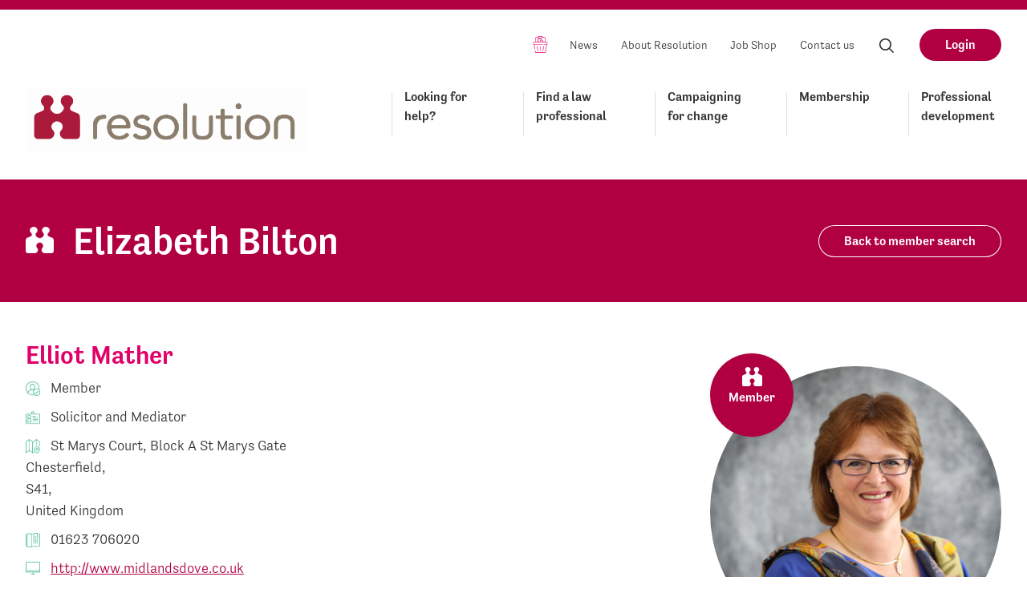

--- FILE ---
content_type: text/html; charset=UTF-8
request_url: https://resolution.org.uk/members/elizabeth-bilton/
body_size: 19099
content:
<!doctype html>
<!--[if IE]> <html lang="en" class="no-js ie"> <![endif]-->
<!--[if !IE]><!--> <html lang="en" class="no-js"> <!--<![endif]-->
            
    <head>
        <meta charset="utf-8">
<script type="text/javascript">
/* <![CDATA[ */
var gform;gform||(document.addEventListener("gform_main_scripts_loaded",function(){gform.scriptsLoaded=!0}),document.addEventListener("gform/theme/scripts_loaded",function(){gform.themeScriptsLoaded=!0}),window.addEventListener("DOMContentLoaded",function(){gform.domLoaded=!0}),gform={domLoaded:!1,scriptsLoaded:!1,themeScriptsLoaded:!1,isFormEditor:()=>"function"==typeof InitializeEditor,callIfLoaded:function(o){return!(!gform.domLoaded||!gform.scriptsLoaded||!gform.themeScriptsLoaded&&!gform.isFormEditor()||(gform.isFormEditor()&&console.warn("The use of gform.initializeOnLoaded() is deprecated in the form editor context and will be removed in Gravity Forms 3.1."),o(),0))},initializeOnLoaded:function(o){gform.callIfLoaded(o)||(document.addEventListener("gform_main_scripts_loaded",()=>{gform.scriptsLoaded=!0,gform.callIfLoaded(o)}),document.addEventListener("gform/theme/scripts_loaded",()=>{gform.themeScriptsLoaded=!0,gform.callIfLoaded(o)}),window.addEventListener("DOMContentLoaded",()=>{gform.domLoaded=!0,gform.callIfLoaded(o)}))},hooks:{action:{},filter:{}},addAction:function(o,r,e,t){gform.addHook("action",o,r,e,t)},addFilter:function(o,r,e,t){gform.addHook("filter",o,r,e,t)},doAction:function(o){gform.doHook("action",o,arguments)},applyFilters:function(o){return gform.doHook("filter",o,arguments)},removeAction:function(o,r){gform.removeHook("action",o,r)},removeFilter:function(o,r,e){gform.removeHook("filter",o,r,e)},addHook:function(o,r,e,t,n){null==gform.hooks[o][r]&&(gform.hooks[o][r]=[]);var d=gform.hooks[o][r];null==n&&(n=r+"_"+d.length),gform.hooks[o][r].push({tag:n,callable:e,priority:t=null==t?10:t})},doHook:function(r,o,e){var t;if(e=Array.prototype.slice.call(e,1),null!=gform.hooks[r][o]&&((o=gform.hooks[r][o]).sort(function(o,r){return o.priority-r.priority}),o.forEach(function(o){"function"!=typeof(t=o.callable)&&(t=window[t]),"action"==r?t.apply(null,e):e[0]=t.apply(null,e)})),"filter"==r)return e[0]},removeHook:function(o,r,t,n){var e;null!=gform.hooks[o][r]&&(e=(e=gform.hooks[o][r]).filter(function(o,r,e){return!!(null!=n&&n!=o.tag||null!=t&&t!=o.priority)}),gform.hooks[o][r]=e)}});
/* ]]> */
</script>

        <meta http-equiv="x-ua-compatible" content="ie=edge">
        <meta name="viewport" content="width=device-width, initial-scale=1, shrink-to-fit=no">
        <meta name="HandheldFriendly" content="True">

        <title>Elizabeth Bilton | Resolution</title>
        <meta name="description" content="I  am an Accredited FMC mediator with over 28 years experience offering in person and remote sessions to families across the country and beyond.  All Issues, Children and Property and Finance issues are provided, in addition to CIM (Child Inclusive Mediation). As a Civil and Commercial Mediator I am also able to provide mediation services [&hellip;]">
        <meta name="url" content="http://https://resolution.org.uk/members/elizabeth-bilton/">
        <link href="http://https://resolution.org.uk/members/elizabeth-bilton/" rel="canonical">

                <meta property="og:title" content="Elizabeth Bilton">
        <meta property="og:description" content="I  am an Accredited FMC mediator with over 28 years experience offering in person and remote sessions to families across the country and beyond.  All Issues, Children and Property and Finance issues are provided, in addition to CIM (Child Inclusive Mediation). As a Civil and Commercial Mediator I am also able to provide mediation services [&hellip;]">
        <meta property="og:image" content="https://resolution.org.uk/wp-content/uploads/2025/01/1642810003-1642810003-Elizabeth-B-3.jpg.jpg-1200x1200.jpg">
        <meta property="og:url" content="http://https://resolution.org.uk/members/elizabeth-bilton/">

                <meta name="twitter:title" content="Elizabeth Bilton">
        <meta name="twitter:description" content="I  am an Accredited FMC mediator with over 28 years experience offering in person and remote sessions to families across the country and beyond.  All Issues, Children and Property and Finance issues are provided, in addition to CIM (Child Inclusive Mediation). As a Civil and Commercial Mediator I am also able to provide mediation services [&hellip;]">
        <meta name="twitter:image" content="https://resolution.org.uk/wp-content/uploads/2025/01/1642810003-1642810003-Elizabeth-B-3.jpg.jpg-1200x1200.jpg">
        <meta name="twitter:card" content="summary_large_image">

                <meta name="apple-mobile-web-app-capable" content="yes">
        <meta name="apple-mobile-web-app-status-bar-style" content="black-translucent">
        <meta name="apple-mobile-web-app-title" content="Resolution">
        <link rel="apple-touch-icon" sizes="180x180" href="https://resolution.org.uk/wp-content/themes/resolution-by-fat-beehive/assets/images/apple-touch-icon.png">

                <meta name="mobile-web-app-capable" content="yes">
        <meta name="theme-color" content="#B10042">
        <link rel="manifest" href="https://resolution.org.uk/wp-content/themes/resolution-by-fat-beehive/assets/images/manifest.json">

                <link rel="icon" type="image/png" href="https://resolution.org.uk/wp-content/themes/resolution-by-fat-beehive/assets/images/favicon-32x32.png" sizes="32x32">
        <link rel="icon" type="image/png" href="https://resolution.org.uk/wp-content/themes/resolution-by-fat-beehive/assets/images/favicon-16x16.png" sizes="16x16">
        <link rel="mask-icon" href="https://resolution.org.uk/wp-content/themes/resolution-by-fat-beehive/assets/images/safari-pinned-tab.svg" color="#B10042">
        <link rel="shortcut icon" href="https://resolution.org.uk/wp-content/themes/resolution-by-fat-beehive/assets/images/favicon.ico">
        <meta name="msapplication-config" content="https://resolution.org.uk/wp-content/themes/resolution-by-fat-beehive/assets/images/browserconfig.xml">

						<!-- Google Tag Manager -->
				<script>(function(w,d,s,l,i){w[l]=w[l]||[];w[l].push({'gtm.start':
								new Date().getTime(),event:'gtm.js'});var f=d.getElementsByTagName(s)[0],
							j=d.createElement(s),dl=l!='dataLayer'?'&l='+l:'';j.async=true;j.src=
							'https://www.googletagmanager.com/gtm.js?id='+i+dl;f.parentNode.insertBefore(j,f);
				})(window,document,'script','dataLayer','GTM-TW57X3H');</script>
				<!-- End Google Tag Manager -->
		
        <meta name='robots' content='max-image-preview:large' />
	<style>img:is([sizes="auto" i], [sizes^="auto," i]) { contain-intrinsic-size: 3000px 1500px }</style>
	<link rel='dns-prefetch' href='//challenges.cloudflare.com' />
<link rel='dns-prefetch' href='//use.typekit.net' />
<script type="text/javascript">
/* <![CDATA[ */
window._wpemojiSettings = {"baseUrl":"https:\/\/s.w.org\/images\/core\/emoji\/16.0.1\/72x72\/","ext":".png","svgUrl":"https:\/\/s.w.org\/images\/core\/emoji\/16.0.1\/svg\/","svgExt":".svg","source":{"concatemoji":"https:\/\/resolution.org.uk\/wp-includes\/js\/wp-emoji-release.min.js?ver=6.8.3"}};
/*! This file is auto-generated */
!function(s,n){var o,i,e;function c(e){try{var t={supportTests:e,timestamp:(new Date).valueOf()};sessionStorage.setItem(o,JSON.stringify(t))}catch(e){}}function p(e,t,n){e.clearRect(0,0,e.canvas.width,e.canvas.height),e.fillText(t,0,0);var t=new Uint32Array(e.getImageData(0,0,e.canvas.width,e.canvas.height).data),a=(e.clearRect(0,0,e.canvas.width,e.canvas.height),e.fillText(n,0,0),new Uint32Array(e.getImageData(0,0,e.canvas.width,e.canvas.height).data));return t.every(function(e,t){return e===a[t]})}function u(e,t){e.clearRect(0,0,e.canvas.width,e.canvas.height),e.fillText(t,0,0);for(var n=e.getImageData(16,16,1,1),a=0;a<n.data.length;a++)if(0!==n.data[a])return!1;return!0}function f(e,t,n,a){switch(t){case"flag":return n(e,"\ud83c\udff3\ufe0f\u200d\u26a7\ufe0f","\ud83c\udff3\ufe0f\u200b\u26a7\ufe0f")?!1:!n(e,"\ud83c\udde8\ud83c\uddf6","\ud83c\udde8\u200b\ud83c\uddf6")&&!n(e,"\ud83c\udff4\udb40\udc67\udb40\udc62\udb40\udc65\udb40\udc6e\udb40\udc67\udb40\udc7f","\ud83c\udff4\u200b\udb40\udc67\u200b\udb40\udc62\u200b\udb40\udc65\u200b\udb40\udc6e\u200b\udb40\udc67\u200b\udb40\udc7f");case"emoji":return!a(e,"\ud83e\udedf")}return!1}function g(e,t,n,a){var r="undefined"!=typeof WorkerGlobalScope&&self instanceof WorkerGlobalScope?new OffscreenCanvas(300,150):s.createElement("canvas"),o=r.getContext("2d",{willReadFrequently:!0}),i=(o.textBaseline="top",o.font="600 32px Arial",{});return e.forEach(function(e){i[e]=t(o,e,n,a)}),i}function t(e){var t=s.createElement("script");t.src=e,t.defer=!0,s.head.appendChild(t)}"undefined"!=typeof Promise&&(o="wpEmojiSettingsSupports",i=["flag","emoji"],n.supports={everything:!0,everythingExceptFlag:!0},e=new Promise(function(e){s.addEventListener("DOMContentLoaded",e,{once:!0})}),new Promise(function(t){var n=function(){try{var e=JSON.parse(sessionStorage.getItem(o));if("object"==typeof e&&"number"==typeof e.timestamp&&(new Date).valueOf()<e.timestamp+604800&&"object"==typeof e.supportTests)return e.supportTests}catch(e){}return null}();if(!n){if("undefined"!=typeof Worker&&"undefined"!=typeof OffscreenCanvas&&"undefined"!=typeof URL&&URL.createObjectURL&&"undefined"!=typeof Blob)try{var e="postMessage("+g.toString()+"("+[JSON.stringify(i),f.toString(),p.toString(),u.toString()].join(",")+"));",a=new Blob([e],{type:"text/javascript"}),r=new Worker(URL.createObjectURL(a),{name:"wpTestEmojiSupports"});return void(r.onmessage=function(e){c(n=e.data),r.terminate(),t(n)})}catch(e){}c(n=g(i,f,p,u))}t(n)}).then(function(e){for(var t in e)n.supports[t]=e[t],n.supports.everything=n.supports.everything&&n.supports[t],"flag"!==t&&(n.supports.everythingExceptFlag=n.supports.everythingExceptFlag&&n.supports[t]);n.supports.everythingExceptFlag=n.supports.everythingExceptFlag&&!n.supports.flag,n.DOMReady=!1,n.readyCallback=function(){n.DOMReady=!0}}).then(function(){return e}).then(function(){var e;n.supports.everything||(n.readyCallback(),(e=n.source||{}).concatemoji?t(e.concatemoji):e.wpemoji&&e.twemoji&&(t(e.twemoji),t(e.wpemoji)))}))}((window,document),window._wpemojiSettings);
/* ]]> */
</script>
<link rel='stylesheet' id='gforms_reset_css-css' href='https://resolution.org.uk/wp-content/plugins/gravityforms/legacy/css/formreset.min.css?ver=2.9.25' type='text/css' media='all' />
<link rel='stylesheet' id='gforms_formsmain_css-css' href='https://resolution.org.uk/wp-content/plugins/gravityforms/legacy/css/formsmain.min.css?ver=2.9.25' type='text/css' media='all' />
<link rel='stylesheet' id='gforms_ready_class_css-css' href='https://resolution.org.uk/wp-content/plugins/gravityforms/legacy/css/readyclass.min.css?ver=2.9.25' type='text/css' media='all' />
<link rel='stylesheet' id='gforms_browsers_css-css' href='https://resolution.org.uk/wp-content/plugins/gravityforms/legacy/css/browsers.min.css?ver=2.9.25' type='text/css' media='all' />
<style id='wp-emoji-styles-inline-css' type='text/css'>

	img.wp-smiley, img.emoji {
		display: inline !important;
		border: none !important;
		box-shadow: none !important;
		height: 1em !important;
		width: 1em !important;
		margin: 0 0.07em !important;
		vertical-align: -0.1em !important;
		background: none !important;
		padding: 0 !important;
	}
</style>
<link rel='stylesheet' id='wp-block-library-css' href='https://resolution.org.uk/wp-includes/css/dist/block-library/style.min.css?ver=6.8.3' type='text/css' media='all' />
<style id='classic-theme-styles-inline-css' type='text/css'>
/*! This file is auto-generated */
.wp-block-button__link{color:#fff;background-color:#32373c;border-radius:9999px;box-shadow:none;text-decoration:none;padding:calc(.667em + 2px) calc(1.333em + 2px);font-size:1.125em}.wp-block-file__button{background:#32373c;color:#fff;text-decoration:none}
</style>
<style id='global-styles-inline-css' type='text/css'>
:root{--wp--preset--aspect-ratio--square: 1;--wp--preset--aspect-ratio--4-3: 4/3;--wp--preset--aspect-ratio--3-4: 3/4;--wp--preset--aspect-ratio--3-2: 3/2;--wp--preset--aspect-ratio--2-3: 2/3;--wp--preset--aspect-ratio--16-9: 16/9;--wp--preset--aspect-ratio--9-16: 9/16;--wp--preset--color--black: #000000;--wp--preset--color--cyan-bluish-gray: #abb8c3;--wp--preset--color--white: #ffffff;--wp--preset--color--pale-pink: #f78da7;--wp--preset--color--vivid-red: #cf2e2e;--wp--preset--color--luminous-vivid-orange: #ff6900;--wp--preset--color--luminous-vivid-amber: #fcb900;--wp--preset--color--light-green-cyan: #7bdcb5;--wp--preset--color--vivid-green-cyan: #00d084;--wp--preset--color--pale-cyan-blue: #8ed1fc;--wp--preset--color--vivid-cyan-blue: #0693e3;--wp--preset--color--vivid-purple: #9b51e0;--wp--preset--gradient--vivid-cyan-blue-to-vivid-purple: linear-gradient(135deg,rgba(6,147,227,1) 0%,rgb(155,81,224) 100%);--wp--preset--gradient--light-green-cyan-to-vivid-green-cyan: linear-gradient(135deg,rgb(122,220,180) 0%,rgb(0,208,130) 100%);--wp--preset--gradient--luminous-vivid-amber-to-luminous-vivid-orange: linear-gradient(135deg,rgba(252,185,0,1) 0%,rgba(255,105,0,1) 100%);--wp--preset--gradient--luminous-vivid-orange-to-vivid-red: linear-gradient(135deg,rgba(255,105,0,1) 0%,rgb(207,46,46) 100%);--wp--preset--gradient--very-light-gray-to-cyan-bluish-gray: linear-gradient(135deg,rgb(238,238,238) 0%,rgb(169,184,195) 100%);--wp--preset--gradient--cool-to-warm-spectrum: linear-gradient(135deg,rgb(74,234,220) 0%,rgb(151,120,209) 20%,rgb(207,42,186) 40%,rgb(238,44,130) 60%,rgb(251,105,98) 80%,rgb(254,248,76) 100%);--wp--preset--gradient--blush-light-purple: linear-gradient(135deg,rgb(255,206,236) 0%,rgb(152,150,240) 100%);--wp--preset--gradient--blush-bordeaux: linear-gradient(135deg,rgb(254,205,165) 0%,rgb(254,45,45) 50%,rgb(107,0,62) 100%);--wp--preset--gradient--luminous-dusk: linear-gradient(135deg,rgb(255,203,112) 0%,rgb(199,81,192) 50%,rgb(65,88,208) 100%);--wp--preset--gradient--pale-ocean: linear-gradient(135deg,rgb(255,245,203) 0%,rgb(182,227,212) 50%,rgb(51,167,181) 100%);--wp--preset--gradient--electric-grass: linear-gradient(135deg,rgb(202,248,128) 0%,rgb(113,206,126) 100%);--wp--preset--gradient--midnight: linear-gradient(135deg,rgb(2,3,129) 0%,rgb(40,116,252) 100%);--wp--preset--font-size--small: 13px;--wp--preset--font-size--medium: 20px;--wp--preset--font-size--large: 36px;--wp--preset--font-size--x-large: 42px;--wp--preset--spacing--20: 0.44rem;--wp--preset--spacing--30: 0.67rem;--wp--preset--spacing--40: 1rem;--wp--preset--spacing--50: 1.5rem;--wp--preset--spacing--60: 2.25rem;--wp--preset--spacing--70: 3.38rem;--wp--preset--spacing--80: 5.06rem;--wp--preset--shadow--natural: 6px 6px 9px rgba(0, 0, 0, 0.2);--wp--preset--shadow--deep: 12px 12px 50px rgba(0, 0, 0, 0.4);--wp--preset--shadow--sharp: 6px 6px 0px rgba(0, 0, 0, 0.2);--wp--preset--shadow--outlined: 6px 6px 0px -3px rgba(255, 255, 255, 1), 6px 6px rgba(0, 0, 0, 1);--wp--preset--shadow--crisp: 6px 6px 0px rgba(0, 0, 0, 1);}:where(.is-layout-flex){gap: 0.5em;}:where(.is-layout-grid){gap: 0.5em;}body .is-layout-flex{display: flex;}.is-layout-flex{flex-wrap: wrap;align-items: center;}.is-layout-flex > :is(*, div){margin: 0;}body .is-layout-grid{display: grid;}.is-layout-grid > :is(*, div){margin: 0;}:where(.wp-block-columns.is-layout-flex){gap: 2em;}:where(.wp-block-columns.is-layout-grid){gap: 2em;}:where(.wp-block-post-template.is-layout-flex){gap: 1.25em;}:where(.wp-block-post-template.is-layout-grid){gap: 1.25em;}.has-black-color{color: var(--wp--preset--color--black) !important;}.has-cyan-bluish-gray-color{color: var(--wp--preset--color--cyan-bluish-gray) !important;}.has-white-color{color: var(--wp--preset--color--white) !important;}.has-pale-pink-color{color: var(--wp--preset--color--pale-pink) !important;}.has-vivid-red-color{color: var(--wp--preset--color--vivid-red) !important;}.has-luminous-vivid-orange-color{color: var(--wp--preset--color--luminous-vivid-orange) !important;}.has-luminous-vivid-amber-color{color: var(--wp--preset--color--luminous-vivid-amber) !important;}.has-light-green-cyan-color{color: var(--wp--preset--color--light-green-cyan) !important;}.has-vivid-green-cyan-color{color: var(--wp--preset--color--vivid-green-cyan) !important;}.has-pale-cyan-blue-color{color: var(--wp--preset--color--pale-cyan-blue) !important;}.has-vivid-cyan-blue-color{color: var(--wp--preset--color--vivid-cyan-blue) !important;}.has-vivid-purple-color{color: var(--wp--preset--color--vivid-purple) !important;}.has-black-background-color{background-color: var(--wp--preset--color--black) !important;}.has-cyan-bluish-gray-background-color{background-color: var(--wp--preset--color--cyan-bluish-gray) !important;}.has-white-background-color{background-color: var(--wp--preset--color--white) !important;}.has-pale-pink-background-color{background-color: var(--wp--preset--color--pale-pink) !important;}.has-vivid-red-background-color{background-color: var(--wp--preset--color--vivid-red) !important;}.has-luminous-vivid-orange-background-color{background-color: var(--wp--preset--color--luminous-vivid-orange) !important;}.has-luminous-vivid-amber-background-color{background-color: var(--wp--preset--color--luminous-vivid-amber) !important;}.has-light-green-cyan-background-color{background-color: var(--wp--preset--color--light-green-cyan) !important;}.has-vivid-green-cyan-background-color{background-color: var(--wp--preset--color--vivid-green-cyan) !important;}.has-pale-cyan-blue-background-color{background-color: var(--wp--preset--color--pale-cyan-blue) !important;}.has-vivid-cyan-blue-background-color{background-color: var(--wp--preset--color--vivid-cyan-blue) !important;}.has-vivid-purple-background-color{background-color: var(--wp--preset--color--vivid-purple) !important;}.has-black-border-color{border-color: var(--wp--preset--color--black) !important;}.has-cyan-bluish-gray-border-color{border-color: var(--wp--preset--color--cyan-bluish-gray) !important;}.has-white-border-color{border-color: var(--wp--preset--color--white) !important;}.has-pale-pink-border-color{border-color: var(--wp--preset--color--pale-pink) !important;}.has-vivid-red-border-color{border-color: var(--wp--preset--color--vivid-red) !important;}.has-luminous-vivid-orange-border-color{border-color: var(--wp--preset--color--luminous-vivid-orange) !important;}.has-luminous-vivid-amber-border-color{border-color: var(--wp--preset--color--luminous-vivid-amber) !important;}.has-light-green-cyan-border-color{border-color: var(--wp--preset--color--light-green-cyan) !important;}.has-vivid-green-cyan-border-color{border-color: var(--wp--preset--color--vivid-green-cyan) !important;}.has-pale-cyan-blue-border-color{border-color: var(--wp--preset--color--pale-cyan-blue) !important;}.has-vivid-cyan-blue-border-color{border-color: var(--wp--preset--color--vivid-cyan-blue) !important;}.has-vivid-purple-border-color{border-color: var(--wp--preset--color--vivid-purple) !important;}.has-vivid-cyan-blue-to-vivid-purple-gradient-background{background: var(--wp--preset--gradient--vivid-cyan-blue-to-vivid-purple) !important;}.has-light-green-cyan-to-vivid-green-cyan-gradient-background{background: var(--wp--preset--gradient--light-green-cyan-to-vivid-green-cyan) !important;}.has-luminous-vivid-amber-to-luminous-vivid-orange-gradient-background{background: var(--wp--preset--gradient--luminous-vivid-amber-to-luminous-vivid-orange) !important;}.has-luminous-vivid-orange-to-vivid-red-gradient-background{background: var(--wp--preset--gradient--luminous-vivid-orange-to-vivid-red) !important;}.has-very-light-gray-to-cyan-bluish-gray-gradient-background{background: var(--wp--preset--gradient--very-light-gray-to-cyan-bluish-gray) !important;}.has-cool-to-warm-spectrum-gradient-background{background: var(--wp--preset--gradient--cool-to-warm-spectrum) !important;}.has-blush-light-purple-gradient-background{background: var(--wp--preset--gradient--blush-light-purple) !important;}.has-blush-bordeaux-gradient-background{background: var(--wp--preset--gradient--blush-bordeaux) !important;}.has-luminous-dusk-gradient-background{background: var(--wp--preset--gradient--luminous-dusk) !important;}.has-pale-ocean-gradient-background{background: var(--wp--preset--gradient--pale-ocean) !important;}.has-electric-grass-gradient-background{background: var(--wp--preset--gradient--electric-grass) !important;}.has-midnight-gradient-background{background: var(--wp--preset--gradient--midnight) !important;}.has-small-font-size{font-size: var(--wp--preset--font-size--small) !important;}.has-medium-font-size{font-size: var(--wp--preset--font-size--medium) !important;}.has-large-font-size{font-size: var(--wp--preset--font-size--large) !important;}.has-x-large-font-size{font-size: var(--wp--preset--font-size--x-large) !important;}
:where(.wp-block-post-template.is-layout-flex){gap: 1.25em;}:where(.wp-block-post-template.is-layout-grid){gap: 1.25em;}
:where(.wp-block-columns.is-layout-flex){gap: 2em;}:where(.wp-block-columns.is-layout-grid){gap: 2em;}
:root :where(.wp-block-pullquote){font-size: 1.5em;line-height: 1.6;}
</style>
<link rel='stylesheet' id='resolution_theme-css' href='https://resolution.org.uk/wp-content/themes/resolution-by-fat-beehive/assets/css/style.css?ver=3.0' type='text/css' media='screen' />
<link rel='stylesheet' id='resolution_theme_print-css' href='https://resolution.org.uk/wp-content/themes/resolution-by-fat-beehive/assets/css/print.css?ver=3.0' type='text/css' media='print' />
<link rel='stylesheet' id='resolution_typekit-css' href='https://use.typekit.net/amq2tjl.css?ver=1.0' type='text/css' media='all' />
<link rel='stylesheet' id='resolution_chosen-css' href='https://resolution.org.uk/wp-content/themes/resolution-by-fat-beehive/css/chosen-min.css?ver=1.0' type='text/css' media='screen' />
<link rel='stylesheet' id='dflip-style-css' href='https://resolution.org.uk/wp-content/plugins/dflip/assets/css/dflip.min.css?ver=2.3.58' type='text/css' media='all' />
<link rel='stylesheet' id='style_login_widget-css' href='https://resolution.org.uk/wp-content/plugins/miniorange-oauth-oidc-single-sign-on/resources/css/style_login_widget.css?ver=6.8.3' type='text/css' media='all' />
<script type="text/javascript" id="membersmap_map-js-extra">
/* <![CDATA[ */
var request_info = {"postcode_coords":{"lat":53.2363487,"lng":-1.4234301},"zoom":"16"};
/* ]]> */
</script>
<script type="text/javascript" src="https://resolution.org.uk/wp-content/plugins/resolution-members/js/members-map.js?ver=1.01" id="membersmap_map-js"></script>
<script type="text/javascript" src="https://resolution.org.uk/wp-content/themes/resolution-by-fat-beehive/assets/js/min/jquery-3.2.1.min.js?ver=6.8.3" id="jquery-js"></script>
<script type="text/javascript" defer='defer' src="https://resolution.org.uk/wp-content/plugins/gravityforms/js/jquery.json.min.js?ver=2.9.25" id="gform_json-js"></script>
<script type="text/javascript" id="gform_gravityforms-js-extra">
/* <![CDATA[ */
var gf_global = {"gf_currency_config":{"name":"Pound Sterling","symbol_left":"&#163;","symbol_right":"","symbol_padding":" ","thousand_separator":",","decimal_separator":".","decimals":2,"code":"GBP"},"base_url":"https:\/\/resolution.org.uk\/wp-content\/plugins\/gravityforms","number_formats":[],"spinnerUrl":"https:\/\/resolution.org.uk\/wp-content\/plugins\/gravityforms\/images\/spinner.svg","version_hash":"db86a134581fc510c0eee04aaa33303e","strings":{"newRowAdded":"New row added.","rowRemoved":"Row removed","formSaved":"The form has been saved.  The content contains the link to return and complete the form."}};
var gform_i18n = {"datepicker":{"days":{"monday":"Mo","tuesday":"Tu","wednesday":"We","thursday":"Th","friday":"Fr","saturday":"Sa","sunday":"Su"},"months":{"january":"January","february":"February","march":"March","april":"April","may":"May","june":"June","july":"July","august":"August","september":"September","october":"October","november":"November","december":"December"},"firstDay":1,"iconText":"Select date"}};
var gf_legacy_multi = {"13":"1"};
var gform_gravityforms = {"strings":{"invalid_file_extension":"This type of file is not allowed. Must be one of the following:","delete_file":"Delete this file","in_progress":"in progress","file_exceeds_limit":"File exceeds size limit","illegal_extension":"This type of file is not allowed.","max_reached":"Maximum number of files reached","unknown_error":"There was a problem while saving the file on the server","currently_uploading":"Please wait for the uploading to complete","cancel":"Cancel","cancel_upload":"Cancel this upload","cancelled":"Cancelled","error":"Error","message":"Message"},"vars":{"images_url":"https:\/\/resolution.org.uk\/wp-content\/plugins\/gravityforms\/images"}};
/* ]]> */
</script>
<script type="text/javascript" defer='defer' src="https://resolution.org.uk/wp-content/plugins/gravityforms/js/gravityforms.min.js?ver=2.9.25" id="gform_gravityforms-js"></script>
<script type="text/javascript" defer='defer' src="https://resolution.org.uk/wp-content/plugins/gravityforms/assets/js/dist/utils.min.js?ver=48a3755090e76a154853db28fc254681" id="gform_gravityforms_utils-js"></script>
<link rel="https://api.w.org/" href="https://resolution.org.uk/wp-json/" /><link rel="alternate" title="JSON" type="application/json" href="https://resolution.org.uk/wp-json/wp/v2/members/7008" /><link rel="EditURI" type="application/rsd+xml" title="RSD" href="https://resolution.org.uk/xmlrpc.php?rsd" />
<link rel="canonical" href="https://resolution.org.uk/members/elizabeth-bilton/" />
<link rel='shortlink' href='https://resolution.org.uk/?p=7008' />
<link rel="alternate" title="oEmbed (JSON)" type="application/json+oembed" href="https://resolution.org.uk/wp-json/oembed/1.0/embed?url=https%3A%2F%2Fresolution.org.uk%2Fmembers%2Felizabeth-bilton%2F" />
<link rel="alternate" title="oEmbed (XML)" type="text/xml+oembed" href="https://resolution.org.uk/wp-json/oembed/1.0/embed?url=https%3A%2F%2Fresolution.org.uk%2Fmembers%2Felizabeth-bilton%2F&#038;format=xml" />
		<style type="text/css" id="wp-custom-css">
			 body.page-id-370309 main .button { background-color: #4fbe96; }
		</style>
		
    </head>

    <body class="wp-singular members-template-default single single-members postid-7008 wp-theme-resolution-by-fat-beehive conference-booking-form">
						<!-- Google Tag Manager (noscript) -->
				<noscript><iframe src="https://www.googletagmanager.com/ns.html?id=GTM-TW57X3H"
								  height="0" width="0" style="display:none;visibility:hidden"></iframe></noscript>
				<!-- End Google Tag Manager (noscript) -->
		
                <header class="header clearfix">
            <div class="header-links clearfix">
                <ul>
                                                                        <li class="nav-item basket-button">
                                <a href="http://account.resolution.org.uk/basket" class="nav-item-link"><span class="visually-hidden">Basket</span></a>
                            </li>
                                                                                                <li class="nav-item">
                                <a href="https://resolution.org.uk/news/" class="nav-item-link">News</a>
                            </li>
                                                                                                <li class="nav-item">
                                <a href="https://resolution.org.uk/about-us/" class="nav-item-link">About Resolution</a>
                            </li>
                                                                                                <li class="nav-item">
                                <a href="https://resolution.org.uk/jobshop/" class="nav-item-link">Job Shop</a>
                            </li>
                                                                                                <li class="nav-item">
                                <a href="https://resolution.org.uk/contact-us/" class="nav-item-link">Contact us</a>
                            </li>
                                            
                                        <li class="nav-item">
                        <label for="header-search" class="nav-item-link search-open">
                            <svg aria-hidden="true" class="icon"><use xlink:href="https://resolution.org.uk/wp-content/themes/resolution-by-fat-beehive/assets/svg/icons.svg#search"/>Search</svg>
                        </label>
                    </li>

                                          <li class="nav-item">
                          <a href="https://resolution.org.uk/membership/membership-login/" class="button">Login</a>
                      </li>
                    
                </ul>
            </div>

            <a href="/" id="logo" class="header-logo">
              <img srcset="https://resolution.org.uk/wp-content/themes/resolution-by-fat-beehive/assets/images/logo-old.png 1x, https://resolution.org.uk/wp-content/themes/resolution-by-fat-beehive/assets/images/logo@2x-old-2.png 2x" src="https://resolution.org.uk/wp-content/themes/resolution-by-fat-beehive/assets/images/logo-old.png" width="40" height="40" alt="Resolution logo" class="header-logo-image" />

              <h2 class="visually-hidden">Resolution</h2>
            </a>

                        <nav class="header-nav">

                                <ul class="header-nav-list clearfix">
                                            <li class="nav-item">
                            <a href="https://resolution.org.uk/looking-for-help/" class="nav-item-link" >Looking for help?</a>

                                                            <ul class="dropdown">
                                                                            <li class="dropdown-item">
                                            <a href="https://resolution.org.uk/looking-for-help/code-of-practice/" class="nav-item-link" >Resolution&#8217;s Code of Practice</a>
                                        </li>
                                                                            <li class="dropdown-item">
                                            <a href="https://resolution.org.uk/looking-for-help/splitting-up/" class="nav-item-link" >Splitting up</a>
                                        </li>
                                                                            <li class="dropdown-item">
                                            <a href="https://resolution.org.uk/looking-for-help/parents-children-the-law/" class="nav-item-link" >Children and the law</a>
                                        </li>
                                                                            <li class="dropdown-item">
                                            <a href="https://resolution.org.uk/looking-for-help/living-together/" class="nav-item-link" >Your rights when living together</a>
                                        </li>
                                                                            <li class="dropdown-item">
                                            <a href="https://resolution.org.uk/looking-for-help/abuse-addiction/" class="nav-item-link" >Domestic abuse</a>
                                        </li>
                                                                    </ul>
                                                    </li>
                                            <li class="nav-item">
                            <a href="https://resolution.org.uk/find-a-law-professional/" class="nav-item-link" >Find a law professional</a>

                                                    </li>
                                            <li class="nav-item">
                            <a href="https://resolution.org.uk/campaigning-for-change/" class="nav-item-link" >Campaigning for change</a>

                                                            <ul class="dropdown">
                                                                            <li class="dropdown-item">
                                            <a href="https://resolution.org.uk/campaigning-for-change/annual-awareness-week-2024/" class="nav-item-link" >Making the case for cohabitation reform</a>
                                        </li>
                                                                            <li class="dropdown-item">
                                            <a href="https://resolution.org.uk/campaigning-for-change/gooddivorceweek2025/" class="nav-item-link" >Good Divorce Week 2025</a>
                                        </li>
                                                                            <li class="dropdown-item">
                                            <a href="https://resolution.org.uk/campaigning-for-change/vision/" class="nav-item-link" >Resolution&#8217;s Vision for Family Justice</a>
                                        </li>
                                                                            <li class="dropdown-item">
                                            <a href="https://resolution.org.uk/campaigning-for-change/cohabitation/" class="nav-item-link" >Cohabitation</a>
                                        </li>
                                                                            <li class="dropdown-item">
                                            <a href="https://resolution.org.uk/campaigning-for-change/no-fault-divorce-becomes-law/" class="nav-item-link" >No-fault divorce becomes law</a>
                                        </li>
                                                                            <li class="dropdown-item">
                                            <a href="https://resolution.org.uk/campaigning-for-change/dafpr-report/" class="nav-item-link" >Domestic Abuse in Financial Remedy Proceedings</a>
                                        </li>
                                                                            <li class="dropdown-item">
                                            <a href="https://resolution.org.uk/campaigning-for-change/consultation-responses/" class="nav-item-link" >Consultation responses</a>
                                        </li>
                                                                            <li class="dropdown-item">
                                            <a href="https://resolution.org.uk/campaigning-for-change/share-your-story-with-resolution/" class="nav-item-link" >Share your story with Resolution</a>
                                        </li>
                                                                    </ul>
                                                    </li>
                                            <li class="nav-item">
                            <a href="https://resolution.org.uk/membership/" class="nav-item-link" >Membership</a>

                                                            <ul class="dropdown">
                                                                            <li class="dropdown-item">
                                            <a href="https://resolution.org.uk/membership/our-code-of-practice/" class="nav-item-link" >Our Code of Practice</a>
                                        </li>
                                                                            <li class="dropdown-item">
                                            <a href="https://resolution.org.uk/membership/why-join/" class="nav-item-link" >Why join?</a>
                                        </li>
                                                                            <li class="dropdown-item">
                                            <a href="https://resolution.org.uk/membership/join-now/" class="nav-item-link" >Join now</a>
                                        </li>
                                                                            <li class="dropdown-item">
                                            <a href="https://resolution.org.uk/membership/making-the-most-of-your-membership/" class="nav-item-link" >Make the most of membership</a>
                                        </li>
                                                                            <li class="dropdown-item">
                                            <a href="https://resolution.org.uk/membership/membership-login/" class="nav-item-link" >Member login</a>
                                        </li>
                                                                            <li class="dropdown-item">
                                            <a href="https://resolution.org.uk/membership/the-resolution-awards-2025/" class="nav-item-link" >The Resolution Awards 2025</a>
                                        </li>
                                                                            <li class="dropdown-item">
                                            <a href="https://resolution.org.uk/membership/regional-support/" class="nav-item-link" >Regional Support</a>
                                        </li>
                                                                    </ul>
                                                    </li>
                                            <li class="nav-item">
                            <a href="https://resolution.org.uk/professional-development/" class="nav-item-link" >Professional development</a>

                                                            <ul class="dropdown">
                                                                            <li class="dropdown-item">
                                            <a href="https://resolution.org.uk/professional-development/publications/" class="nav-item-link" >Publications</a>
                                        </li>
                                                                            <li class="dropdown-item">
                                            <a href="https://learn.resolution.org.uk/" class="nav-item-link" target="_blank">Online learning</a>
                                        </li>
                                                                            <li class="dropdown-item">
                                            <a href="https://resolution.org.uk/professional-development/training-and-events/" class="nav-item-link" >Training &#038; events</a>
                                        </li>
                                                                            <li class="dropdown-item">
                                            <a href="https://resolution.org.uk/professional-development/committees-networks/" class="nav-item-link" >Committees &#038; networks</a>
                                        </li>
                                                                            <li class="dropdown-item">
                                            <a href="https://my.resolution.org.uk" class="nav-item-link" target="_blank">Agreements & orders online</a>
                                        </li>
                                                                            <li class="dropdown-item">
                                            <a href="https://resolution.org.uk/professional-development/knowledge-resources/" class="nav-item-link" >Knowledge and resources</a>
                                        </li>
                                                                            <li class="dropdown-item">
                                            <a href="https://resolution.org.uk/professional-development/specialist-accreditation/" class="nav-item-link" >Specialist Accreditation</a>
                                        </li>
                                                                            <li class="dropdown-item">
                                            <a href="https://resolution.org.uk/professional-development/resolution-121-mentoring-programme/" class="nav-item-link" >Resolution 121 mentoring</a>
                                        </li>
                                                                    </ul>
                                                    </li>
                                    </ul>
            </nav>

                        <label for="rnav-open" id="rnav-button" class="menu-button"><svg aria-hidden="true" class="icon"><use xlink:href="https://resolution.org.uk/wp-content/themes/resolution-by-fat-beehive/assets/svg/icons.svg#menu"/></svg>Menu</label>

            <form method="get" class="header-search" action="/">
                <input type="text" id="header-search" name="s" autocomplete="on" placeholder="Search for something..." class="header-search-input">

                <input id="header-search-submit" type="submit" value="Submit search" class="visually-hidden">
            </form>
        </header>

        <input type="checkbox" id="rnav-open" class="visually-hidden">

<nav class="rnav clearfix">
	<form method="get" class="search" action="/">
		<label for="rnav-search" class="form-label visually-hidden">Search for something</label>
		<input type="text" id="rnav-search" name="s" placeholder="Search for something" autocomplete="on" class="search-input">

		<label for="rnav-search-submit" class="search-button">
			<span class="visually-hidden">Submit search query</span>
			<svg aria-hidden="true" class="icon"><use xlink:href="https://resolution.org.uk/wp-content/themes/resolution-by-fat-beehive/assets/svg/icons.svg#search"/>Search</svg>
		</label>

		<input id="rnav-search-submit" type="submit" value="Submit search query" class="search-submit icon-label">
	</form>

	<ul class="rnav-list">
					<li class="rnav-button">
				<a href="https://resolution.org.uk/membership/membership-login/" class="button">Login</a>
			</li>
		
					<li class="rnav-item with-dropdown">
				<a href="https://resolution.org.uk/looking-for-help/" class="rnav-item-link">Looking for help?</a>

									<input type="checkbox" id="dropdown-1" class="visually-hidden rnav-checkbox">
					<label for="dropdown-1" class="rnav-arrow">
						<svg aria-hidden="true" class="icon"><use xlink:href="https://resolution.org.uk/wp-content/themes/resolution-by-fat-beehive/assets/svg/icons.svg#arrow-down"/>Expand dropdown</svg>
					</label>

					<ul class="rnav-dropdown">
													<li class="rnav-item">
								<a href="https://resolution.org.uk/looking-for-help/code-of-practice/" class="rnav-item-link">Resolution&#8217;s Code of Practice</a>

															</li>
													<li class="rnav-item">
								<a href="https://resolution.org.uk/looking-for-help/splitting-up/" class="rnav-item-link">Splitting up</a>

															</li>
													<li class="rnav-item">
								<a href="https://resolution.org.uk/looking-for-help/parents-children-the-law/" class="rnav-item-link">Children and the law</a>

															</li>
													<li class="rnav-item">
								<a href="https://resolution.org.uk/looking-for-help/living-together/" class="rnav-item-link">Your rights when living together</a>

															</li>
													<li class="rnav-item">
								<a href="https://resolution.org.uk/looking-for-help/abuse-addiction/" class="rnav-item-link">Domestic abuse</a>

															</li>
											</ul>
							</li>
					<li class="rnav-item">
				<a href="https://resolution.org.uk/find-a-law-professional/" class="rnav-item-link">Find a law professional</a>

							</li>
					<li class="rnav-item with-dropdown">
				<a href="https://resolution.org.uk/campaigning-for-change/" class="rnav-item-link">Campaigning for change</a>

									<input type="checkbox" id="dropdown-3" class="visually-hidden rnav-checkbox">
					<label for="dropdown-3" class="rnav-arrow">
						<svg aria-hidden="true" class="icon"><use xlink:href="https://resolution.org.uk/wp-content/themes/resolution-by-fat-beehive/assets/svg/icons.svg#arrow-down"/>Expand dropdown</svg>
					</label>

					<ul class="rnav-dropdown">
													<li class="rnav-item">
								<a href="https://resolution.org.uk/campaigning-for-change/annual-awareness-week-2024/" class="rnav-item-link">Making the case for cohabitation reform</a>

															</li>
													<li class="rnav-item">
								<a href="https://resolution.org.uk/campaigning-for-change/gooddivorceweek2025/" class="rnav-item-link">Good Divorce Week 2025</a>

															</li>
													<li class="rnav-item">
								<a href="https://resolution.org.uk/campaigning-for-change/vision/" class="rnav-item-link">Resolution&#8217;s Vision for Family Justice</a>

															</li>
													<li class="rnav-item">
								<a href="https://resolution.org.uk/campaigning-for-change/cohabitation/" class="rnav-item-link">Cohabitation</a>

															</li>
													<li class="rnav-item">
								<a href="https://resolution.org.uk/campaigning-for-change/no-fault-divorce-becomes-law/" class="rnav-item-link">No-fault divorce becomes law</a>

															</li>
													<li class="rnav-item">
								<a href="https://resolution.org.uk/campaigning-for-change/dafpr-report/" class="rnav-item-link">Domestic Abuse in Financial Remedy Proceedings</a>

															</li>
													<li class="rnav-item">
								<a href="https://resolution.org.uk/campaigning-for-change/consultation-responses/" class="rnav-item-link">Consultation responses</a>

															</li>
													<li class="rnav-item">
								<a href="https://resolution.org.uk/campaigning-for-change/share-your-story-with-resolution/" class="rnav-item-link">Share your story with Resolution</a>

															</li>
											</ul>
							</li>
					<li class="rnav-item with-dropdown">
				<a href="https://resolution.org.uk/membership/" class="rnav-item-link">Membership</a>

									<input type="checkbox" id="dropdown-4" class="visually-hidden rnav-checkbox">
					<label for="dropdown-4" class="rnav-arrow">
						<svg aria-hidden="true" class="icon"><use xlink:href="https://resolution.org.uk/wp-content/themes/resolution-by-fat-beehive/assets/svg/icons.svg#arrow-down"/>Expand dropdown</svg>
					</label>

					<ul class="rnav-dropdown">
													<li class="rnav-item">
								<a href="https://resolution.org.uk/membership/our-code-of-practice/" class="rnav-item-link">Our Code of Practice</a>

															</li>
													<li class="rnav-item">
								<a href="https://resolution.org.uk/membership/why-join/" class="rnav-item-link">Why join?</a>

															</li>
													<li class="rnav-item">
								<a href="https://resolution.org.uk/membership/join-now/" class="rnav-item-link">Join now</a>

															</li>
													<li class="rnav-item">
								<a href="https://resolution.org.uk/membership/making-the-most-of-your-membership/" class="rnav-item-link">Make the most of membership</a>

															</li>
													<li class="rnav-item">
								<a href="https://resolution.org.uk/membership/membership-login/" class="rnav-item-link">Member login</a>

															</li>
													<li class="rnav-item">
								<a href="https://resolution.org.uk/membership/the-resolution-awards-2025/" class="rnav-item-link">The Resolution Awards 2025</a>

															</li>
													<li class="rnav-item">
								<a href="https://resolution.org.uk/membership/regional-support/" class="rnav-item-link">Regional Support</a>

															</li>
											</ul>
							</li>
					<li class="rnav-item with-dropdown">
				<a href="https://resolution.org.uk/professional-development/" class="rnav-item-link">Professional development</a>

									<input type="checkbox" id="dropdown-5" class="visually-hidden rnav-checkbox">
					<label for="dropdown-5" class="rnav-arrow">
						<svg aria-hidden="true" class="icon"><use xlink:href="https://resolution.org.uk/wp-content/themes/resolution-by-fat-beehive/assets/svg/icons.svg#arrow-down"/>Expand dropdown</svg>
					</label>

					<ul class="rnav-dropdown">
													<li class="rnav-item">
								<a href="https://resolution.org.uk/professional-development/publications/" class="rnav-item-link">Publications</a>

															</li>
													<li class="rnav-item">
								<a href="https://learn.resolution.org.uk/" class="rnav-item-link">Online learning</a>

															</li>
													<li class="rnav-item">
								<a href="https://resolution.org.uk/professional-development/training-and-events/" class="rnav-item-link">Training &#038; events</a>

															</li>
													<li class="rnav-item">
								<a href="https://resolution.org.uk/professional-development/committees-networks/" class="rnav-item-link">Committees &#038; networks</a>

															</li>
													<li class="rnav-item">
								<a href="https://my.resolution.org.uk" class="rnav-item-link">Agreements & orders online</a>

															</li>
													<li class="rnav-item">
								<a href="https://resolution.org.uk/professional-development/knowledge-resources/" class="rnav-item-link">Knowledge and resources</a>

															</li>
													<li class="rnav-item">
								<a href="https://resolution.org.uk/professional-development/specialist-accreditation/" class="rnav-item-link">Specialist Accreditation</a>

															</li>
													<li class="rnav-item">
								<a href="https://resolution.org.uk/professional-development/resolution-121-mentoring-programme/" class="rnav-item-link">Resolution 121 mentoring</a>

															</li>
											</ul>
							</li>
		
									<li class="rnav-item">
					<a href="http://account.resolution.org.uk/basket" class="rnav-item-link">Basket</a>
				</li>
							<li class="rnav-item">
					<a href="https://resolution.org.uk/news/" class="rnav-item-link">News</a>
				</li>
							<li class="rnav-item">
					<a href="https://resolution.org.uk/about-us/" class="rnav-item-link">About Resolution</a>
				</li>
							<li class="rnav-item">
					<a href="https://resolution.org.uk/jobshop/" class="rnav-item-link">Job Shop</a>
				</li>
							<li class="rnav-item">
					<a href="https://resolution.org.uk/contact-us/" class="rnav-item-link">Contact us</a>
				</li>
					
					<li class="rnav-item">
				<a href="https://twitter.com/ResFamilyLaw" class="rnav-item-link"><svg aria-hidden="true" class="icon"><use xlink:href="https://resolution.org.uk/wp-content/themes/resolution-by-fat-beehive/assets/svg/icons.svg#twitter"/></svg> Twitter</a>
			</li>
					<li class="rnav-item">
				<a href="https://www.youtube.com/@Resfamilylaw" class="rnav-item-link"><svg aria-hidden="true" class="icon"><use xlink:href="https://resolution.org.uk/wp-content/themes/resolution-by-fat-beehive/assets/svg/icons.svg#youtube"/></svg> Youtube</a>
			</li>
					<li class="rnav-item">
				<a href="https://www.linkedin.com/company/3105812/" class="rnav-item-link"><svg aria-hidden="true" class="icon"><use xlink:href="https://resolution.org.uk/wp-content/themes/resolution-by-fat-beehive/assets/svg/icons.svg#linkedin"/></svg> Linkedin</a>
			</li>
			</ul>
</nav>

                <main id="main" class="main clearfix">
            
                                        <div class="section primary member-page">
                    <header class="main-header container">

						<h1 class="main-header-title">Elizabeth Bilton</h1>

						
                        
													<a href="https://resolution.org.uk/find-a-law-professional/" class="button-secondary main-back">Back to member search</a>
						
                    </header>

                                    </div>
            
            
                            
                                              <div class="main-section">

                    
                                                                      <article class="article">
                          	
                              
                                                            <div class="content clearfix">
                                  
        <div class="member-details">
			            <h3>Elliot Mather</h3>
			
									<p class="member-details-block">
						<span class="icon"><img src="https://resolution.org.uk/wp-content/themes/resolution-by-fat-beehive/assets/images/member-icon.png" alt="member-icon" /></span>
						Member
					</p>
				
									<p class="member-details-block">
						<span class="icon"><img src="https://resolution.org.uk/wp-content/themes/resolution-by-fat-beehive/assets/images/job-title-icon.png" alt="job-title-icon" /></span>
						Solicitor and Mediator
					</p>
				
							            <p class="member-details-block">
	                <span class="icon"><img src="https://resolution.org.uk/wp-content/themes/resolution-by-fat-beehive/assets/images/address-icon.png" alt="address-icon" /></span>
	                St Marys Court, Block A St Marys Gate<br>Chesterfield, <br>S41, <br>United Kingdom
	            </p>
						
							            <p class="member-details-block">
	                <span class="icon"><img src="https://resolution.org.uk/wp-content/themes/resolution-by-fat-beehive/assets/images/tel-icon.png" alt="tel-icon" /></span>
	                01623 706020
	            </p>
						
							            <p class="member-details-block">
	                <span class="icon"><img src="https://resolution.org.uk/wp-content/themes/resolution-by-fat-beehive/assets/images/mac-icon.png" alt="mac-icon" /></span>
	                <a href="http://www.midlandsdove.co.uk" target="_blank">http://www.midlandsdove.co.uk</a>
	            </p>
						
						
						        </div>

        <div class="extras">
            <ul>
					
						                <li class="tick">
	                    Offers fixed fee interview
	                </li>
					
					
										<li class="tick">
						Accepts legal aid
					</li>
					            </ul>
										<h4>Provides legal aid for</h4>
				<ul>
											<li>Family work</li>
											<li>Children work</li>
											<li>Mediation</li>
									</ul>
			        </div>

        <a href="#member-form" class="member-contact-cta">Contact member now <span class="icon"><svg aria-hidden="true" class="icon"><use xlink:href="https://resolution.org.uk/wp-content/themes/resolution-by-fat-beehive/assets/svg/icons.svg#arrow-down"/></svg></span></a>

        <p>I  am an Accredited FMC mediator with over 28 years experience offering in person and remote sessions to families across the country and beyond.  All Issues, Children and Property and Finance issues are provided, in addition to CIM (Child Inclusive Mediation).</p>
<p>As a Civil and Commercial Mediator I am also able to provide mediation services in TOLATA cases.  I offer Hybrid mediation.</p>
<p>I have held Family panel specialisations in Private Law children and Finance cases as well as having being a panel Specialist in Public Law Children matters acting for parents and also children.  I have over 30 years of legal practise, working with high net worth clients, and cases with challenges regarding resources redistribution.</p>
<p>Working with parties represented or not in a constructive and empathetic way is important to address the emotional and practical impacts of relationship and family fractures, as is the need to ensure their decisions are made in an informed manner.</p>
<p>Working with other experts to assist families achieve &#8220;their best outcome&#8221; is an important aspect of my work whether this be  legal advice if unrepresented, Independent Financial Neutral, Actuary, Valuer for property, business assets or Accountancy or therapeutically based</p>
<p>I am a Private Practice Consultant (PPC) for other mediators who are already accredited and those seeking Accreditation.  I provide observations and opportunities to Co-mediate.</p>
<p>I welcome enquiries from professional and direct from individuals.</p>


					<div class="member-info">
				<div class="member-info-title">
					<h4>Out of court services offered</h4>
				</div>

								<div class="member-info-block half">
					<h5>Areas of work</h5>
										<span>Children (divorce and separation)</span>
										<span>Finances (divorce and separation)</span>
									</div>
				
									<div class="member-info-block half">
						<h5>Offers mediation for</h5>
													<span>Children issues</span>
													<span>Finance issues</span>
													<span>All issues</span>
											</div>
				
				
																																											
									<div class="member-info-block half">
						<h5>Other services</h5>
																	<span>Offers mediation information and assessment meetings (MIAMs)</span>
																																															<span>FMC Member</span>
															</div>
							</div>
		
		
					<div class="member-info">
				<div class="member-info-title">
					<h4>Accreditations & memberships</h4>
				</div>
				
									<div class="member-info-block fullwidth">
						<h5>External accreditations & memberships</h5>
						<div class="accreditations">
							<ul>
																	<li>
										<a href="https://www.familymediationcouncil.org.uk/" target="_blank">
											<img src="https://resolution.org.uk/wp-content/themes/resolution-by-fat-beehive/assets/images/family-mediation-council-logo.png" alt="children law logo" />
										</a>
									</li>
															</ul>
						</div>
					</div>
							</div>
		
			        <div class="member-form" id="member-form">
	            <h3>Make an enquiry with this member</h3>
	            <div class="member-form-icon"><img src="https://resolution.org.uk/wp-content/themes/resolution-by-fat-beehive/assets/images/email-icon.svg" alt="email-icon" /></div>
	            
                <div class='gf_browser_chrome gform_wrapper gform_legacy_markup_wrapper gform-theme--no-framework' data-form-theme='legacy' data-form-index='0' id='gform_wrapper_13' ><div id='gf_13' class='gform_anchor' tabindex='-1'></div><form method='post' enctype='multipart/form-data' target='gform_ajax_frame_13' id='gform_13'  action='/members/elizabeth-bilton/#gf_13' data-formid='13' novalidate>
                        <div class='gform-body gform_body'><ul id='gform_fields_13' class='gform_fields top_label form_sublabel_below description_below validation_below'><li id="field_13_8" class="gfield gfield--type-hidden gform_hidden field_sublabel_below gfield--no-description field_description_below field_validation_below gfield_visibility_visible"  ><div class='ginput_container ginput_container_text'><input name='input_8' id='input_13_8' type='hidden' class='gform_hidden'  aria-invalid="false" value='' /></div></li><li id="field_13_1" class="gfield gfield--type-name gfield_contains_required field_sublabel_below gfield--no-description field_description_below field_validation_below gfield_visibility_visible"  ><label class='gfield_label gform-field-label gfield_label_before_complex' >Name<span class="gfield_required"><span class="gfield_required gfield_required_asterisk">*</span></span></label><div class='ginput_complex ginput_container ginput_container--name no_prefix has_first_name no_middle_name has_last_name no_suffix gf_name_has_2 ginput_container_name gform-grid-row' id='input_13_1'>
                            
                            <span id='input_13_1_3_container' class='name_first gform-grid-col gform-grid-col--size-auto' >
                                                    <input type='text' name='input_1.3' id='input_13_1_3' value=''   aria-required='true'     />
                                                    <label for='input_13_1_3' class='gform-field-label gform-field-label--type-sub '>First</label>
                                                </span>
                            
                            <span id='input_13_1_6_container' class='name_last gform-grid-col gform-grid-col--size-auto' >
                                                    <input type='text' name='input_1.6' id='input_13_1_6' value=''   aria-required='true'     />
                                                    <label for='input_13_1_6' class='gform-field-label gform-field-label--type-sub '>Last</label>
                                                </span>
                            
                        </div></li><li id="field_13_2" class="gfield gfield--type-email gfield_contains_required field_sublabel_below gfield--no-description field_description_below field_validation_below gfield_visibility_visible"  ><label class='gfield_label gform-field-label gfield_label_before_complex' >Email<span class="gfield_required"><span class="gfield_required gfield_required_asterisk">*</span></span></label><div class='ginput_complex ginput_container ginput_container_email gform-grid-row' id='input_13_2_container'>
                                <span id='input_13_2_1_container' class='ginput_left gform-grid-col gform-grid-col--size-auto'>
                                    <input class='' type='email' name='input_2' id='input_13_2' value=''    aria-required="true" aria-invalid="false"  />
                                    <label for='input_13_2' class='gform-field-label gform-field-label--type-sub '>Enter Email</label>
                                </span>
                                <span id='input_13_2_2_container' class='ginput_right gform-grid-col gform-grid-col--size-auto'>
                                    <input class='' type='email' name='input_2_2' id='input_13_2_2' value=''    aria-required="true" aria-invalid="false"  />
                                    <label for='input_13_2_2' class='gform-field-label gform-field-label--type-sub '>Confirm Email</label>
                                </span>
                                <div class='gf_clear gf_clear_complex'></div>
                            </div></li><li id="field_13_3" class="gfield gfield--type-phone gfield_contains_required field_sublabel_below gfield--no-description field_description_below field_validation_below gfield_visibility_visible"  ><label class='gfield_label gform-field-label' for='input_13_3'>Phone<span class="gfield_required"><span class="gfield_required gfield_required_asterisk">*</span></span></label><div class='ginput_container ginput_container_phone'><input name='input_3' id='input_13_3' type='tel' value='' class='medium'   aria-required="true" aria-invalid="false"   /></div></li><li id="field_13_4" class="gfield gfield--type-textarea gfield_contains_required field_sublabel_below gfield--no-description field_description_below field_validation_below gfield_visibility_visible"  ><label class='gfield_label gform-field-label' for='input_13_4'>Details of your enquiry<span class="gfield_required"><span class="gfield_required gfield_required_asterisk">*</span></span></label><div class='ginput_container ginput_container_textarea'><textarea name='input_4' id='input_13_4' class='textarea medium'     aria-required="true" aria-invalid="false"   rows='10' cols='50'></textarea></div></li><li id="field_13_5" class="gfield gfield--type-hidden gform_hidden field_sublabel_below gfield--no-description field_description_below field_validation_below gfield_visibility_visible"  ><div class='ginput_container ginput_container_text'><input name='input_5' id='input_13_5' type='hidden' class='gform_hidden'  aria-invalid="false" value='7008' /></div></li><li id="field_13_6" class="gfield gfield--type-email gfield_contains_required field_sublabel_below gfield--no-description field_description_below field_validation_below gfield_visibility_hidden"  ><div class="admin-hidden-markup"><i class="gform-icon gform-icon--hidden" aria-hidden="true" title="This field is hidden when viewing the form"></i><span>This field is hidden when viewing the form</span></div><label class='gfield_label gform-field-label' for='input_13_6'>Member email<span class="gfield_required"><span class="gfield_required gfield_required_asterisk">*</span></span></label><div class='ginput_container ginput_container_email'>
                            <input name='input_6' id='input_13_6' type='email' value='' class='medium'    aria-required="true" aria-invalid="false"  />
                        </div></li><li id="field_13_10" class="gfield gfield--type-turnstile field_sublabel_below gfield--no-description field_description_below field_validation_below gfield_visibility_visible"  ><div class='ginput_container ginput_container_turnstile'><div class="cf-turnstile" id="cf-turnstile_13" data-js-turnstile data-response-field-name="cf-turnstile-response_13" data-theme="auto" data-sitekey="0x4AAAAAAB820p-F7eUkF5ED"></div></div></li></ul></div>
        <div class='gform-footer gform_footer top_label'> <input type='submit' id='gform_submit_button_13' class='gform_button button' onclick='gform.submission.handleButtonClick(this);' data-submission-type='submit' value='Submit'  /> <input type='hidden' name='gform_ajax' value='form_id=13&amp;title=&amp;description=&amp;tabindex=0&amp;theme=legacy&amp;hash=a6c3fc5bc5cbce5436e4913adb7415b6' />
            <input type='hidden' class='gform_hidden' name='gform_submission_method' data-js='gform_submission_method_13' value='iframe' />
            <input type='hidden' class='gform_hidden' name='gform_theme' data-js='gform_theme_13' id='gform_theme_13' value='legacy' />
            <input type='hidden' class='gform_hidden' name='gform_style_settings' data-js='gform_style_settings_13' id='gform_style_settings_13' value='' />
            <input type='hidden' class='gform_hidden' name='is_submit_13' value='1' />
            <input type='hidden' class='gform_hidden' name='gform_submit' value='13' />
            
            <input type='hidden' class='gform_hidden' name='gform_unique_id' value='' />
            <input type='hidden' class='gform_hidden' name='state_13' value='WyJbXSIsIjZhY2JjNGMyYTU5OWZkMWIxODc3OGIzZDBkNWNiNmJhIl0=' />
            <input type='hidden' autocomplete='off' class='gform_hidden' name='gform_target_page_number_13' id='gform_target_page_number_13' value='0' />
            <input type='hidden' autocomplete='off' class='gform_hidden' name='gform_source_page_number_13' id='gform_source_page_number_13' value='1' />
            <input type='hidden' name='gform_field_values' value='member_id=7008' />
            
        </div>
                        </form>
                        </div>
		                <iframe style='display:none;width:0px;height:0px;' src='about:blank' name='gform_ajax_frame_13' id='gform_ajax_frame_13' title='This iframe contains the logic required to handle Ajax powered Gravity Forms.'></iframe>
		                <script type="text/javascript">
/* <![CDATA[ */
 gform.initializeOnLoaded( function() {gformInitSpinner( 13, 'https://resolution.org.uk/wp-content/plugins/gravityforms/images/spinner.svg', true );jQuery('#gform_ajax_frame_13').on('load',function(){var contents = jQuery(this).contents().find('*').html();var is_postback = contents.indexOf('GF_AJAX_POSTBACK') >= 0;if(!is_postback){return;}var form_content = jQuery(this).contents().find('#gform_wrapper_13');var is_confirmation = jQuery(this).contents().find('#gform_confirmation_wrapper_13').length > 0;var is_redirect = contents.indexOf('gformRedirect(){') >= 0;var is_form = form_content.length > 0 && ! is_redirect && ! is_confirmation;var mt = parseInt(jQuery('html').css('margin-top'), 10) + parseInt(jQuery('body').css('margin-top'), 10) + 100;if(is_form){jQuery('#gform_wrapper_13').html(form_content.html());if(form_content.hasClass('gform_validation_error')){jQuery('#gform_wrapper_13').addClass('gform_validation_error');} else {jQuery('#gform_wrapper_13').removeClass('gform_validation_error');}setTimeout( function() { /* delay the scroll by 50 milliseconds to fix a bug in chrome */ jQuery(document).scrollTop(jQuery('#gform_wrapper_13').offset().top - mt); }, 50 );if(window['gformInitDatepicker']) {gformInitDatepicker();}if(window['gformInitPriceFields']) {gformInitPriceFields();}var current_page = jQuery('#gform_source_page_number_13').val();gformInitSpinner( 13, 'https://resolution.org.uk/wp-content/plugins/gravityforms/images/spinner.svg', true );jQuery(document).trigger('gform_page_loaded', [13, current_page]);window['gf_submitting_13'] = false;}else if(!is_redirect){var confirmation_content = jQuery(this).contents().find('.GF_AJAX_POSTBACK').html();if(!confirmation_content){confirmation_content = contents;}jQuery('#gform_wrapper_13').replaceWith(confirmation_content);jQuery(document).scrollTop(jQuery('#gf_13').offset().top - mt);jQuery(document).trigger('gform_confirmation_loaded', [13]);window['gf_submitting_13'] = false;wp.a11y.speak(jQuery('#gform_confirmation_message_13').text());}else{jQuery('#gform_13').append(contents);if(window['gformRedirect']) {gformRedirect();}}jQuery(document).trigger("gform_pre_post_render", [{ formId: "13", currentPage: "current_page", abort: function() { this.preventDefault(); } }]);        if (event && event.defaultPrevented) {                return;        }        const gformWrapperDiv = document.getElementById( "gform_wrapper_13" );        if ( gformWrapperDiv ) {            const visibilitySpan = document.createElement( "span" );            visibilitySpan.id = "gform_visibility_test_13";            gformWrapperDiv.insertAdjacentElement( "afterend", visibilitySpan );        }        const visibilityTestDiv = document.getElementById( "gform_visibility_test_13" );        let postRenderFired = false;        function triggerPostRender() {            if ( postRenderFired ) {                return;            }            postRenderFired = true;            gform.core.triggerPostRenderEvents( 13, current_page );            if ( visibilityTestDiv ) {                visibilityTestDiv.parentNode.removeChild( visibilityTestDiv );            }        }        function debounce( func, wait, immediate ) {            var timeout;            return function() {                var context = this, args = arguments;                var later = function() {                    timeout = null;                    if ( !immediate ) func.apply( context, args );                };                var callNow = immediate && !timeout;                clearTimeout( timeout );                timeout = setTimeout( later, wait );                if ( callNow ) func.apply( context, args );            };        }        const debouncedTriggerPostRender = debounce( function() {            triggerPostRender();        }, 200 );        if ( visibilityTestDiv && visibilityTestDiv.offsetParent === null ) {            const observer = new MutationObserver( ( mutations ) => {                mutations.forEach( ( mutation ) => {                    if ( mutation.type === 'attributes' && visibilityTestDiv.offsetParent !== null ) {                        debouncedTriggerPostRender();                        observer.disconnect();                    }                });            });            observer.observe( document.body, {                attributes: true,                childList: false,                subtree: true,                attributeFilter: [ 'style', 'class' ],            });        } else {            triggerPostRender();        }    } );} ); 
/* ]]> */
</script>

	        </div>
		
                                  </div>

                                                            
                                                            </article>
                      
                              <aside class="sidebar meta">

				<div class="sidebar-meta-img">
			<img src="https://resolution.org.uk/wp-content/uploads/2025/01/1642810003-1642810003-Elizabeth-B-3.jpg.jpg-scaled.jpg" srcset="https://resolution.org.uk/wp-content/uploads/2025/01/1642810003-1642810003-Elizabeth-B-3.jpg.jpg-scaled.jpg 2560w, https://resolution.org.uk/wp-content/uploads/2025/01/1642810003-1642810003-Elizabeth-B-3.jpg.jpg-300x300.jpg 300w, https://resolution.org.uk/wp-content/uploads/2025/01/1642810003-1642810003-Elizabeth-B-3.jpg.jpg-1024x1024.jpg 1024w, https://resolution.org.uk/wp-content/uploads/2025/01/1642810003-1642810003-Elizabeth-B-3.jpg.jpg-150x150.jpg 150w, https://resolution.org.uk/wp-content/uploads/2025/01/1642810003-1642810003-Elizabeth-B-3.jpg.jpg-768x768.jpg 768w, https://resolution.org.uk/wp-content/uploads/2025/01/1642810003-1642810003-Elizabeth-B-3.jpg.jpg-1536x1536.jpg 1536w, https://resolution.org.uk/wp-content/uploads/2025/01/1642810003-1642810003-Elizabeth-B-3.jpg.jpg-2048x2048.jpg 2048w, https://resolution.org.uk/wp-content/uploads/2025/01/1642810003-1642810003-Elizabeth-B-3.jpg.jpg-40x40.jpg 40w, https://resolution.org.uk/wp-content/uploads/2025/01/1642810003-1642810003-Elizabeth-B-3.jpg.jpg-500x500.jpg 500w, https://resolution.org.uk/wp-content/uploads/2025/01/1642810003-1642810003-Elizabeth-B-3.jpg.jpg-650x650.jpg 650w, https://resolution.org.uk/wp-content/uploads/2025/01/1642810003-1642810003-Elizabeth-B-3.jpg.jpg-800x800.jpg 800w, https://resolution.org.uk/wp-content/uploads/2025/01/1642810003-1642810003-Elizabeth-B-3.jpg.jpg-1200x1200.jpg 1200w, https://resolution.org.uk/wp-content/uploads/2025/01/1642810003-1642810003-Elizabeth-B-3.jpg.jpg-600x600.jpg 600w, https://resolution.org.uk/wp-content/uploads/2025/01/1642810003-1642810003-Elizabeth-B-3.jpg.jpg-100x100.jpg 100w" alt="" class="">
			<a href="#" class="sidebar-meta-accreditation"><span class="icon"><img src="https://resolution.org.uk/wp-content/themes/resolution-by-fat-beehive/assets/images/logo-picto-white.svg" alt="logo-picto" /></span>Member</a>
		</div>
		
		
					<div class="membership-type specialist">
				<div class="membership-type-logo">
					<span class="icon">
						<img src="https://resolution.org.uk/wp-content/themes/resolution-by-fat-beehive/assets/images/resolution-mediator-icon.png" />
					</span>

					Resolution mediator
				</div>
			</div>
		
		
					<div class="sidebar-meta-map">
				<div id="members-map" style="height: 100%; width: 100%;"></div>
      			<script async defer src="https://maps.googleapis.com/maps/api/js?v=3&key=AIzaSyB63mmezB5hieQqlP402VQ46JHhM0WNMLQ&callback=initMembersMap"
              	type="text/javascript"></script>
			</div>
		
		<div class="incorrect-details">
			<p>
				<small>Incorrect details? Please <a href="/cdn-cgi/l/email-protection#86efe8e0e9c6f4e3f5e9eaf3f2efe9e8a8e9f4e1a8f3ed">let us know</a>.</small>
			</p>
		</div>
</aside>
                      </div>
                          
			    
            
		        <footer class="main-footer section primary">
		            <div id="newsletter" class="newsletter container">

    <div class="newsletter-block">
	    <img src="https://resolution.org.uk/wp-content/themes/resolution-by-fat-beehive/assets/images/logo-picto-white.svg" alt="logo-picto-white" />
        <h4 class="newsletter-title">Keep in touch with Resolution</h4>
		<p class="newsletter-summary">Members automatically get regular news and updates from Resolution. If you're not a member and want to keep in touch you can sign up to receive updates from us.</p>
    </div>

    <div class="newsletter-block">
		<a href="https://resolution.org.uk/sign-up-to-our-newsletter/" class="newsletter-cta">Sign up to our newsletter</a>
    </div>
</div>
		        </footer>

                    </main>

                <footer class="section cream footer">
            <div class="container">

                <ul class="footer-nav clearfix">
                    <li class="footer-nav-item">
                        <h4 class="nav-item-title">Information</h4>
                    </li>
                    <li class="footer-nav-item">
                        <a href="https://resolution.org.uk/looking-for-help/" class="nav-item-link">Looking for help?</a>
                    </li>
                    <li class="footer-nav-item">
                        <a href="https://resolution.org.uk/find-a-law-professional/" class="nav-item-link">Find a law professional</a>
                    </li>
                    <li class="footer-nav-item">
                        <a href="https://resolution.org.uk/membership/our-code-of-practice/" class="nav-item-link">Our Code of Practice</a>
                    </li>
                    <li class="footer-nav-item">
                        <a href="https://resolution.org.uk/contact-us/" class="nav-item-link">Contact us</a>
                    </li>
                </ul>

                <ul class="footer-nav clearfix">
                    <li class="footer-nav-item">
                        <h4 class="nav-item-title">For members</h4>
                    </li>
                    <li class="footer-nav-item">
                                                    <a href="https://resolution.org.uk/membership/membership-login/" class="nav-item-link button">Login</a>
                                            </li>
                    <li class="footer-nav-item">
                        <a href="https://resolution.org.uk/campaigning-for-change/" class="nav-item-link">Campaigning for change</a>
                    </li>
                    <li class="footer-nav-item">
                        <a href="https://resolution.org.uk/membership/making-the-most-of-your-membership/" class="nav-item-link">Membership</a>
                    </li>
                    <li class="footer-nav-item">
                        <a href="https://resolution.org.uk/professional-development/" class="nav-item-link">Professional development</a>
                    </li>
                    <li class="footer-nav-item">
                        <a href="https://resolution.org.uk/news/" class="nav-item-link">News</a>
                    </li>
                    <li class="footer-nav-item">
                        <a href="https://resolution.org.uk/about-us/" class="nav-item-link">About us</a>
                    </li>
                    <li class="footer-nav-item">
                        <a href="https://resolution.org.uk/jobshop/" class="nav-item-link">Jobshop</a>
                    </li>
                </ul>

                <ul class="footer-nav clearfix">
                    <li class="footer-nav-item">
                        <h4 class="nav-item-title">Follow us</h4>
                    </li>
                                        <li class="footer-nav-item social">
                        <a href="https://twitter.com/ResFamilyLaw" class="nav-item-link twitter" target="_blank">
                            <svg aria-hidden="true" class="icon"><use xlink:href="https://resolution.org.uk/wp-content/themes/resolution-by-fat-beehive/assets/svg/icons.svg#twitter"/>Twitter</svg>
                                                    </a>
                    </li>
                                        <li class="footer-nav-item social">
                        <a href="https://www.youtube.com/@Resfamilylaw" class="nav-item-link youtube" target="_blank">
                            <svg aria-hidden="true" class="icon"><use xlink:href="https://resolution.org.uk/wp-content/themes/resolution-by-fat-beehive/assets/svg/icons.svg#youtube"/>Youtube</svg>
                                                    </a>
                    </li>
                                        <li class="footer-nav-item social">
                        <a href="https://www.linkedin.com/company/3105812/" class="nav-item-link linkedin" target="_blank">
                            <svg aria-hidden="true" class="icon"><use xlink:href="https://resolution.org.uk/wp-content/themes/resolution-by-fat-beehive/assets/svg/icons.svg#linkedin"/>Linkedin</svg>
                                                    </a>
                    </li>
                                    </ul>

                <ul class="footer-nav clearfix">
                    <li class="footer-nav-item">
                        <h4 class="nav-item-title">Site details</h4>
                    </li>
                                        <li class="footer-nav-item tools">
                        <a href="https://resolution.org.uk/terms-and-conditions/" class="nav-item-link">Terms &#038; conditions</a>
                    </li>
                                        <li class="footer-nav-item tools">
                        <a href="https://resolution.org.uk/privacy-policy/" class="nav-item-link">Privacy Policy</a>
                    </li>
                                        <li class="footer-nav-item tools">
                        <a href="https://resolution.org.uk/accessibility/" class="nav-item-link">Accessibility</a>
                    </li>
                                    </ul>

                <p class="footer-credits">Resolution is the trading name of Solicitors Family Law Association (a company limited by guarantee)<br /><br />Registered: England & Wales. Company no: 05234230<br /><br /><a href="http://www.fatbeehive.com/">Charity web design</a> by Fat Beehive</p>
            </div>
        </footer>

                
      <script data-cfasync="false" src="/cdn-cgi/scripts/5c5dd728/cloudflare-static/email-decode.min.js"></script><script src="https://cc.cdn.civiccomputing.com/9/cookieControl-9.x.min.js" type="text/javascript"></script>

			<script>
                var config = {
                    apiKey: 'ca8370337a49e65c7e908fc6a048726e9ced30f7',
                    product: 'COMMUNITY',
                    initialState: "OPEN",
                    necessaryCookies: [ 'wordpress_*','wordpress_logged_in_*','CookieControl','woocommerce_*','wp_woocommerce_session_*' ],
                    optionalCookies: [
                        {
                            name: 'standard',
                            label: 'Analytics',
                            recommendedState: 'on',
                            description: 'Google Analytics cookies help us to improve our website by collecting information about how it is used. The cookies collect information in a way that does not directly identify you. For more information on how these cookies work, please see our cookies policy.',
                            cookies: ['_ga', '_gid', '_gat', '_ga*', '__utma', '__utmt', '__utmb', '__utmc', '__utmz', '__utmv'],
                            onAccept : function(){
                                dataLayer.push({
                                  'civic_cookies_analytics': 'a001',
                                  'event': 'civicCookies_analyticsAccept'
                              })
                            },
                            onRevoke: function(){
                              dataLayer.push({
                                'civic_cookies_analytics': 'a000',
                                'event': 'civicCookies_analyticsDecline'
                                })
                            }
                        },
                        {
                            name: 'standard',
                            label: 'Media',
                            recommendedState: 'on',
                            description: 'We use maps (Google maps), video (YouTube and Vimeo) and sound (SoundCloud) on this website. Maps and media players set cookies - if you don\'t wish to use maps, watch video or listen to audio you can disable them here.',
                            cookies: [],
                            onAccept : function(){},
                            onRevoke: function(){}
                        }
                    ],

                    position: 'LEFT',
                    theme: 'LIGHT',
                    closeStyle: 'button',
                    onLoad: function() {
                        $('<p>Accepting standard settings will turn Analytics cookies ON</p>').insertAfter('#ccc-button-holder');
                        $('.checkbox-toggle-label > span').css({"margin": "0"});
                    },
                    text: {
                        closeLabel : "Save and close",
                        acceptRecommended: "Accept standard settings",
						title: 'Our use of cookies',
						intro: 'We use necessary cookies to make our site work. We also use optional analytics cookies to help us make improvements to the website. Our media players and maps have their own cookies the media will not work without cookies enabled.',
						necessaryTitle: 'Essential',
                        necessaryDescription: 'Essential cookies enable core functionality such as page navigation and access to secure areas. You can disable these by changing your browser settings, but this may affect how the website functions.'
                    },
					statement: {
						description: 'For more detailed information about the cookies we use, see our ',
						name: 'cookies policy',
						url: 'https://resolution.org.uk/privacy-policy',
						updated: '12/05/2020'
					},
                };

                CookieControl.load( config );
			</script>

			<script type="speculationrules">
{"prefetch":[{"source":"document","where":{"and":[{"href_matches":"\/*"},{"not":{"href_matches":["\/wp-*.php","\/wp-admin\/*","\/wp-content\/uploads\/*","\/wp-content\/*","\/wp-content\/plugins\/*","\/wp-content\/themes\/resolution-by-fat-beehive\/*","\/*\\?(.+)"]}},{"not":{"selector_matches":"a[rel~=\"nofollow\"]"}},{"not":{"selector_matches":".no-prefetch, .no-prefetch a"}}]},"eagerness":"conservative"}]}
</script>
			<script>
				function convert_to_url(obj) {
					return Object
					.keys(obj)
					.map(k => `${encodeURIComponent(k)}=${encodeURIComponent(obj[k])}`)
					.join('&');
				}

				function pass_to_backend() {
					if(window.location.hash) {
						var hash = window.location.hash;
						var elements = {};
						hash.split("#")[1].split("&").forEach(element => {
							var vars = element.split("=");
							elements[vars[0]] = vars[1];
						});
						if(("access_token" in elements) || ("id_token" in elements) || ("token" in elements)) {
							if(window.location.href.indexOf("?") !== -1) {
								window.location = (window.location.href.split("?")[0] + window.location.hash).split('#')[0] + "?" + convert_to_url(elements);
							} else {
								window.location = window.location.href.split('#')[0] + "?" + convert_to_url(elements);
							}
						}
					}
				}

				pass_to_backend();
			</script>

		<script type="text/javascript" src="https://resolution.org.uk/wp-includes/js/dist/dom-ready.min.js?ver=f77871ff7694fffea381" id="wp-dom-ready-js"></script>
<script type="text/javascript" src="https://resolution.org.uk/wp-includes/js/dist/hooks.min.js?ver=4d63a3d491d11ffd8ac6" id="wp-hooks-js"></script>
<script type="text/javascript" src="https://resolution.org.uk/wp-includes/js/dist/i18n.min.js?ver=5e580eb46a90c2b997e6" id="wp-i18n-js"></script>
<script type="text/javascript" id="wp-i18n-js-after">
/* <![CDATA[ */
wp.i18n.setLocaleData( { 'text direction\u0004ltr': [ 'ltr' ] } );
/* ]]> */
</script>
<script type="text/javascript" src="https://resolution.org.uk/wp-includes/js/dist/a11y.min.js?ver=3156534cc54473497e14" id="wp-a11y-js"></script>
<script type="text/javascript" defer='defer' src="https://resolution.org.uk/wp-content/plugins/gravityforms/assets/js/dist/vendor-theme.min.js?ver=4f8b3915c1c1e1a6800825abd64b03cb" id="gform_gravityforms_theme_vendors-js"></script>
<script type="text/javascript" id="gform_gravityforms_theme-js-extra">
/* <![CDATA[ */
var gform_theme_config = {"common":{"form":{"honeypot":{"version_hash":"db86a134581fc510c0eee04aaa33303e"},"ajax":{"ajaxurl":"https:\/\/resolution.org.uk\/wp-admin\/admin-ajax.php","ajax_submission_nonce":"35614fdf9e","i18n":{"step_announcement":"Step %1$s of %2$s, %3$s","unknown_error":"There was an unknown error processing your request. Please try again."}}}},"hmr_dev":"","public_path":"https:\/\/resolution.org.uk\/wp-content\/plugins\/gravityforms\/assets\/js\/dist\/","config_nonce":"8a8e66f64f"};
/* ]]> */
</script>
<script type="text/javascript" defer='defer' src="https://resolution.org.uk/wp-content/plugins/gravityforms/assets/js/dist/scripts-theme.min.js?ver=244d9e312b90e462b62b2d9b9d415753" id="gform_gravityforms_theme-js"></script>
<script type="text/javascript" defer='defer' src="https://challenges.cloudflare.com/turnstile/v0/api.js?render=explicit" id="gform_turnstile_vendor_script-js"></script>
<script type="text/javascript" defer='defer' src="https://resolution.org.uk/wp-content/plugins/gravityformsturnstile/assets/js/dist/vendor-theme.min.js?ver=1.4.0" id="gform_turnstile_vendor_theme-js"></script>
<script type="text/javascript" defer='defer' src="https://resolution.org.uk/wp-content/plugins/gravityformsturnstile/assets/js/dist/scripts-theme.min.js?ver=1.4.0" id="gform_turnstile_theme-js"></script>
<script type="text/javascript" src="https://resolution.org.uk/wp-content/themes/resolution-by-fat-beehive/assets/js/min/core.min.js?ver=1.0" id="resolution_core_js-js"></script>
<script type="text/javascript" src="https://resolution.org.uk/wp-content/themes/resolution-by-fat-beehive/js/site-scripts.js?ver=1.0" id="resolution_site_js-js"></script>
<!--[if lte IE 9]>
<script type="text/javascript" src="https://resolution.org.uk/wp-content/themes/resolution-by-fat-beehive/assets/js/min/respond.min.js?ver=1.0" id="resolution_respond_js_ie9-js"></script>
<![endif]-->
<!--[if lte IE 9]>
<script type="text/javascript" src="https://resolution.org.uk/wp-content/themes/resolution-by-fat-beehive/assets/js/min/selectivizr.min.js?ver=1.0" id="resolution_selectivizr_js_ie9-js"></script>
<![endif]-->
<script type="text/javascript" src="https://resolution.org.uk/wp-content/plugins/dflip/assets/js/dflip.min.js?ver=2.3.58" id="dflip-script-js"></script>
<script data-cfasync="false"> var dFlipLocation = "https://resolution.org.uk/wp-content/plugins/dflip/assets/"; var dFlipWPGlobal = {"text":{"toggleSound":"Turn on\/off Sound","toggleThumbnails":"Toggle Thumbnails","thumbTitle":"Thumbnails","outlineTitle":"Table of Contents","searchTitle":"Search","searchPlaceHolder":"Search","toggleOutline":"Toggle Outline\/Bookmark","previousPage":"Previous Page","nextPage":"Next Page","toggleFullscreen":"Toggle Fullscreen","zoomIn":"Zoom In","zoomOut":"Zoom Out","toggleHelp":"Toggle Help","singlePageMode":"Single Page Mode","doublePageMode":"Double Page Mode","downloadPDFFile":"Download PDF File","gotoFirstPage":"Goto First Page","gotoLastPage":"Goto Last Page","share":"Share","search":"Search","print":"Print","mailSubject":"I wanted you to see this FlipBook","mailBody":"Check out this site {{url}}","loading":"Loading"},"viewerType":"flipbook","mobileViewerType":"auto","moreControls":"download,pageMode,startPage,endPage,sound","hideControls":"","leftControls":"outline,thumbnail","rightControls":"fullScreen,share,download,more","hideShareControls":"","scrollWheel":"false","backgroundColor":"transparent","backgroundImage":"","height":"auto","paddingTop":"20","paddingBottom":"20","paddingLeft":"20","paddingRight":"20","controlsPosition":"bottom","controlsFloating":true,"direction":1,"duration":800,"soundEnable":"true","showDownloadControl":"true","showSearchControl":"false","showPrintControl":"false","enableAnalytics":"false","webgl":"true","hard":"none","autoEnableOutline":"false","autoEnableThumbnail":"false","pageScale":"fit","maxTextureSize":"1600","rangeChunkSize":"524288","disableRange":false,"zoomRatio":1.5,"fakeZoom":1,"flexibility":1,"pageMode":"0","singlePageMode":"0","pageSize":"0","autoPlay":"false","autoPlayDuration":5000,"autoPlayStart":"false","linkTarget":"2","sharePrefix":"flipbook-","pdfVersion":"default","thumbLayout":"book-title-hover","targetWindow":"_popup","buttonClass":"","hasSpiral":false,"spiralColor":"#eee","cover3DType":"none","color3DCover":"#aaaaaa","color3DSheets":"#fff","flipbook3DTiltAngleUp":0,"flipbook3DTiltAngleLeft":0,"autoPDFLinktoViewer":false,"sideMenuOverlay":true,"displayLightboxPlayIcon":false,"popupBackGroundColor":"#eee","shelfImage":"","enableAutoLinks":true};</script><style>.df-sheet .df-page:before { opacity: 0.5;}section.linkAnnotation a, a.linkAnnotation, .buttonWidgetAnnotation a, a.customLinkAnnotation, .customHtmlAnnotation, .customVideoAnnotation, a.df-autolink{background-color: #ff0; opacity: 0.2;}
        section.linkAnnotation a:hover, a.linkAnnotation:hover, .buttonWidgetAnnotation a:hover, a.customLinkAnnotation:hover, .customHtmlAnnotation:hover, .customVideoAnnotation:hover, a.df-autolink:hover{background-color: #2196F3; opacity: 0.5;}.df-container.df-transparent.df-fullscreen{background-color: #eee;}  </style><script type="text/javascript">
/* <![CDATA[ */
 gform.initializeOnLoaded( function() { jQuery(document).on('gform_post_render', function(event, formId, currentPage){if(formId == 13) {} } );jQuery(document).on('gform_post_conditional_logic', function(event, formId, fields, isInit){} ) } ); 
/* ]]> */
</script>
<script type="text/javascript">
/* <![CDATA[ */
 gform.initializeOnLoaded( function() {jQuery(document).trigger("gform_pre_post_render", [{ formId: "13", currentPage: "1", abort: function() { this.preventDefault(); } }]);        if (event && event.defaultPrevented) {                return;        }        const gformWrapperDiv = document.getElementById( "gform_wrapper_13" );        if ( gformWrapperDiv ) {            const visibilitySpan = document.createElement( "span" );            visibilitySpan.id = "gform_visibility_test_13";            gformWrapperDiv.insertAdjacentElement( "afterend", visibilitySpan );        }        const visibilityTestDiv = document.getElementById( "gform_visibility_test_13" );        let postRenderFired = false;        function triggerPostRender() {            if ( postRenderFired ) {                return;            }            postRenderFired = true;            gform.core.triggerPostRenderEvents( 13, 1 );            if ( visibilityTestDiv ) {                visibilityTestDiv.parentNode.removeChild( visibilityTestDiv );            }        }        function debounce( func, wait, immediate ) {            var timeout;            return function() {                var context = this, args = arguments;                var later = function() {                    timeout = null;                    if ( !immediate ) func.apply( context, args );                };                var callNow = immediate && !timeout;                clearTimeout( timeout );                timeout = setTimeout( later, wait );                if ( callNow ) func.apply( context, args );            };        }        const debouncedTriggerPostRender = debounce( function() {            triggerPostRender();        }, 200 );        if ( visibilityTestDiv && visibilityTestDiv.offsetParent === null ) {            const observer = new MutationObserver( ( mutations ) => {                mutations.forEach( ( mutation ) => {                    if ( mutation.type === 'attributes' && visibilityTestDiv.offsetParent !== null ) {                        debouncedTriggerPostRender();                        observer.disconnect();                    }                });            });            observer.observe( document.body, {                attributes: true,                childList: false,                subtree: true,                attributeFilter: [ 'style', 'class' ],            });        } else {            triggerPostRender();        }    } ); 
/* ]]> */
</script>

        
                
        <script type="text/javascript">

            var myElement = $('.member-contact-cta');

            // Smooth scroll
            $(function() {
                $('a[href*="#"]:not([href="#"])').click(function() {
                    if (location.pathname.replace(/^\//,'') == this.pathname.replace(/^\//,'') && location.hostname == this.hostname) {
                        var target = $(this.hash);
                        target = target.length ? target : $('[name=' + this.hash.slice(1) +']');
                        if (target.length) {
                            $('html, body').animate({
                                scrollTop: target.offset().top-300
                            }, 1000);
                            return false;
                        }
                    }
                });
            });

        </script>

        </body>
</html>
